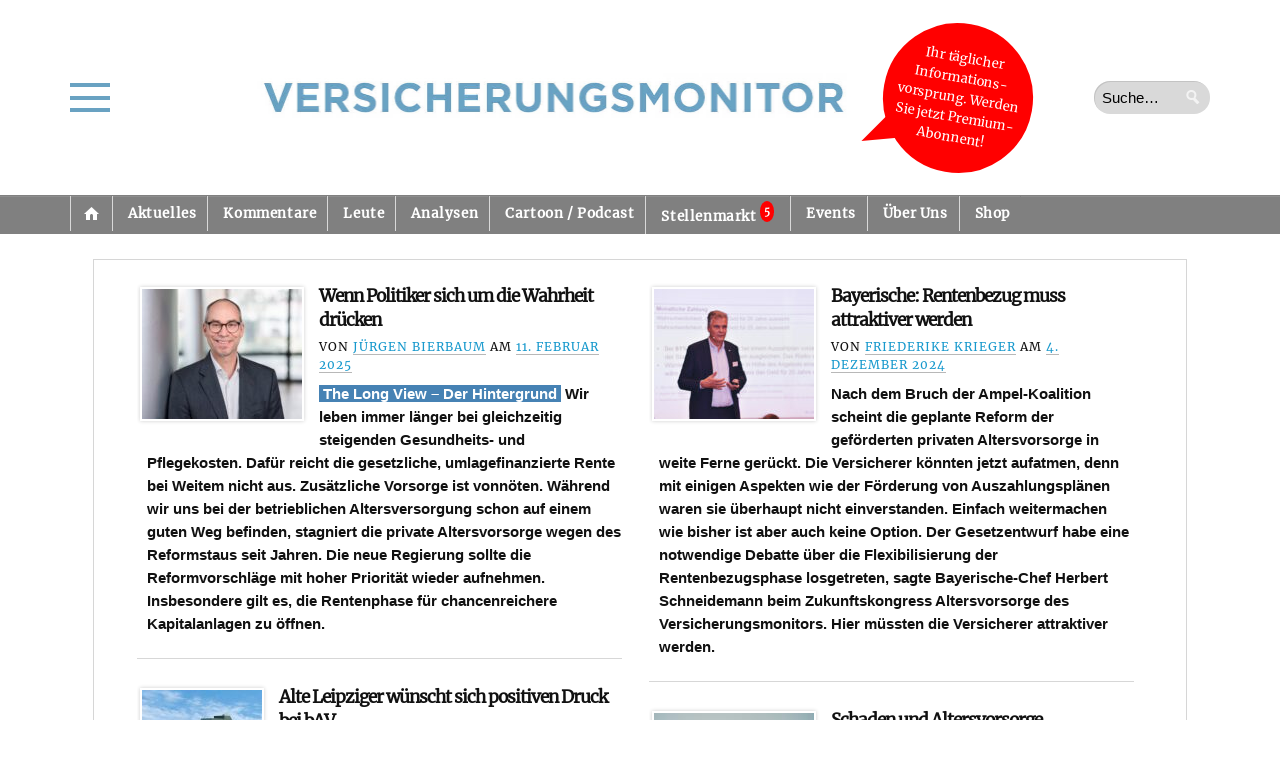

--- FILE ---
content_type: text/css
request_url: https://versicherungsmonitor.de/wp-content/themes/opti/css/ie.css?ver=1.0
body_size: 28
content:
.onecol {
	width: 4.7%;
}

.twocol {
	width: 13.2%;
}

.threecol {
	width: 22.05%;
}

.fourcol {
	width: 30.6%;
}

.fivecol {
	width: 39%;
}

.sixcol {
	width: 48%;
}

.sevencol {
	width: 56.75%;
}

.eightcol {
	width: 61.6%;
}

.ninecol {
	width: 74.05%;
}

.tencol {
	width: 82%;
}

.elevencol {
	width: 91.35%;
}